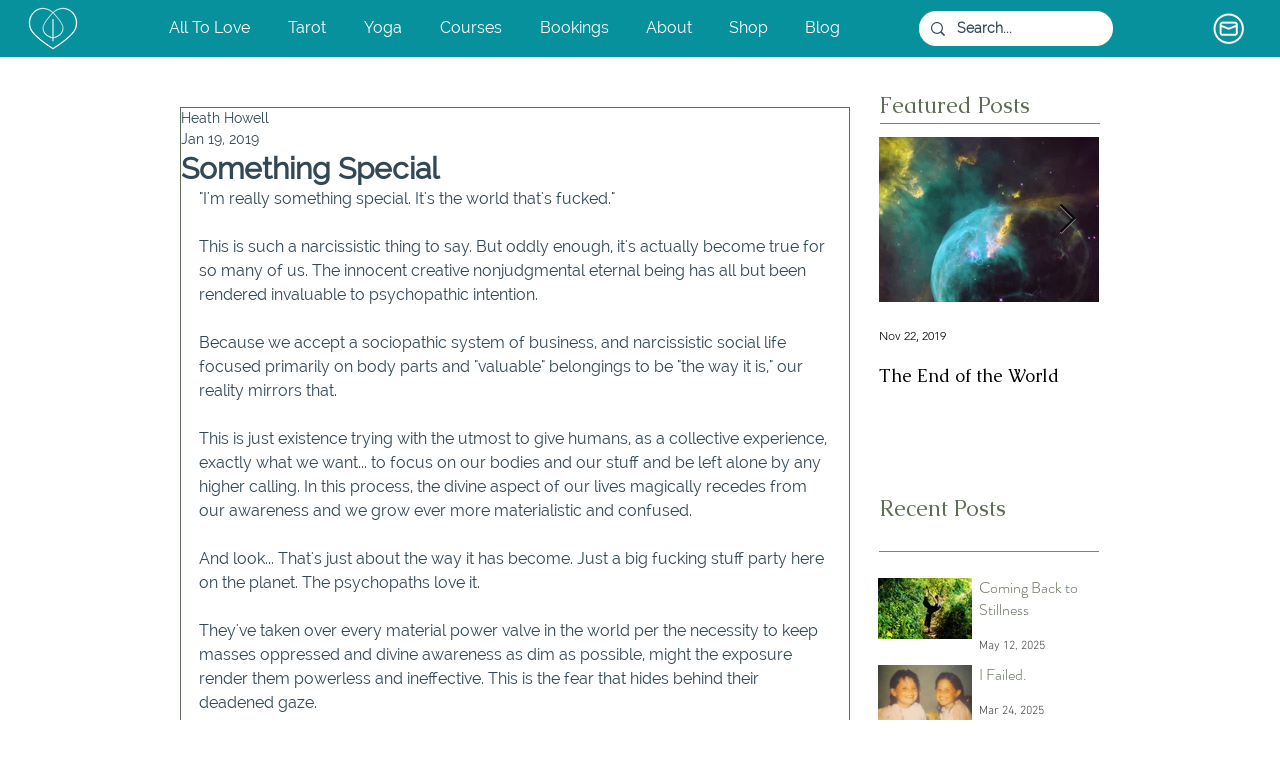

--- FILE ---
content_type: text/html; charset=utf-8
request_url: https://www.google.com/recaptcha/api2/aframe
body_size: 270
content:
<!DOCTYPE HTML><html><head><meta http-equiv="content-type" content="text/html; charset=UTF-8"></head><body><script nonce="rYZcRXIMX3xgRIgpBj952Q">/** Anti-fraud and anti-abuse applications only. See google.com/recaptcha */ try{var clients={'sodar':'https://pagead2.googlesyndication.com/pagead/sodar?'};window.addEventListener("message",function(a){try{if(a.source===window.parent){var b=JSON.parse(a.data);var c=clients[b['id']];if(c){var d=document.createElement('img');d.src=c+b['params']+'&rc='+(localStorage.getItem("rc::a")?sessionStorage.getItem("rc::b"):"");window.document.body.appendChild(d);sessionStorage.setItem("rc::e",parseInt(sessionStorage.getItem("rc::e")||0)+1);localStorage.setItem("rc::h",'1769656896117');}}}catch(b){}});window.parent.postMessage("_grecaptcha_ready", "*");}catch(b){}</script></body></html>